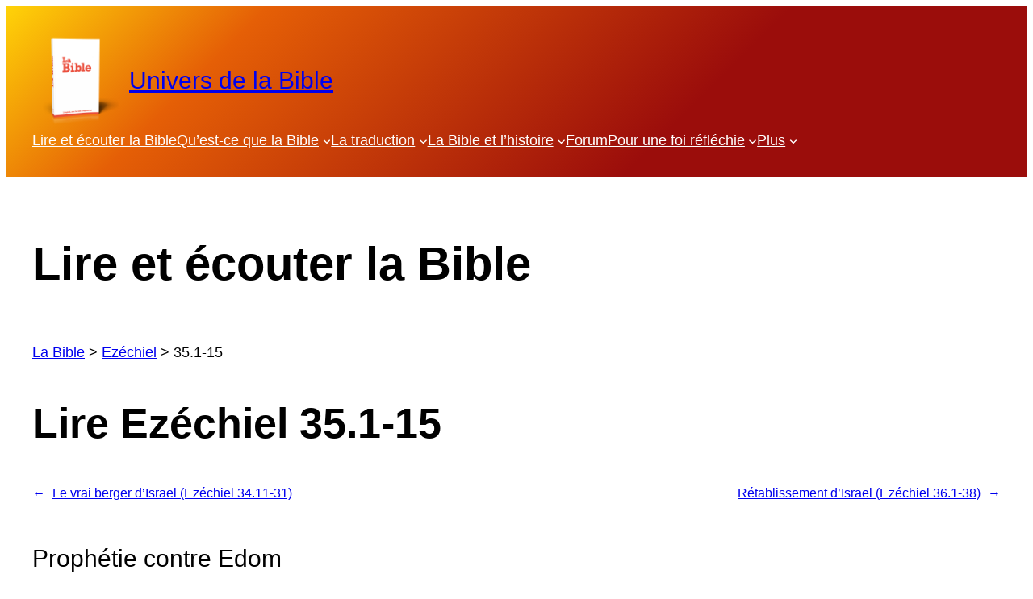

--- FILE ---
content_type: text/css
request_url: https://universdelabible.net/wp-content/plugins/lire-la-segond21/public/css/lire-la-segond21-public.css?ver=1.0.0
body_size: 904
content:
/**
 * All of the CSS for your public-facing functionality should be
 * included in this file.
 */
/* Popup */
.popup {
    position: relative;
    margin: 10vh auto;
    max-width: 650px;
    display: block;
    background: #fff;
    padding: 2em;
    max-height: 70vh;
    overflow-y: auto;
}
.popup .close {
    position: absolute;
    top: 20px;
    right: 30px;
    transition: all 200ms;
    font-size: 30px;
    font-weight: bold;
    text-decoration: none;
    color: #333;
}
.popup .close:hover {
    color: var(--wp--preset--color--secondary);
}
.popup .title {
    display: block;
    font-weight: bold;
    font-size: 1.1em;
}
.overlay {
    position: fixed;
    top: 0;
    bottom: 0;
    left: 0;
    right: 0;
    background: rgba(0,0,0,0.7);
    transition: opacity 500ms;
    visibility: hidden;
    opacity: 0;
    z-index: 4;
    font-weight: normal;
    font-style: normal;
    font-size: var(--wp--preset--font-size--medium);
}
.overlay:target {
    visibility: visible;
    opacity: 1;
}
/* Bible texts */
.chapter {
    font-size: larger;
    font-weight: bold;
}
.verse {
    font-size: small;
    vertical-align: super;
}
/* Navigation */
.wp-block-query-pagination>.wp-block-query-pagination-next,.wp-block-query-pagination>.wp-block-query-pagination-numbers,.wp-block-query-pagination>.wp-block-query-pagination-previous {
    margin-right: .5em;
    margin-bottom: .5em
}
.wp-block-query-pagination>.wp-block-query-pagination-next:last-child,.wp-block-query-pagination>.wp-block-query-pagination-numbers:last-child,.wp-block-query-pagination>.wp-block-query-pagination-previous:last-child {
    margin-right: 0
}
.wp-block-query-pagination.is-content-justification-space-between>.wp-block-query-pagination-next:last-child {
    margin-inline-start:auto;}
.wp-block-query-pagination.is-content-justification-space-between>.wp-block-query-pagination-previous:first-child {
    margin-inline-end:auto}
.wp-block-query-pagination .wp-block-query-pagination-previous-arrow {
    margin-right: 1ch;
    display: inline-block
}
.wp-block-query-pagination .wp-block-query-pagination-previous-arrow:not(.is-arrow-chevron) {
    transform: scaleX(1)
}
.wp-block-query-pagination .wp-block-query-pagination-next-arrow {
    margin-left: 1ch;
    display: inline-block
}
.wp-block-query-pagination .wp-block-query-pagination-next-arrow:not(.is-arrow-chevron) {
    transform: scaleX(1)
}
.wp-block-query-pagination.aligncenter {
    justify-content: center
}
.wp-block-query-pagination {
    font-size: var(--wp--preset--font-size--small);
    font-weight: 400;
}
.wp-block-query-pagination a:where(:not(.wp-element-button)) {
    text-decoration: none;
}
.wp-block-query-pagination a:where(:not(.wp-element-button)):hover {
    text-decoration: underline;
}
/* Twenty twenty-three theme customisation */
@import url('https://fonts.cdnfonts.com/css/montserrat');
body {
    font-family: 'Montserrat', sans-serif;
}
.wp-block-post-title {
    font-weight: 700;
}
.wp-site-blocks {
    padding-top: 0;
}
.wp-block-quote {
    border-left: 1px solid var(--wp--preset--color--secondary);
}
.wp-element-button:visited, .wp-block-button__link:visited {
    color: var(--wp--preset--color--base);
}
/* WPForo */
#wpforo {
    max-width: var(--wp--style--global--wide-size);
}
#wpforo #wpforo-wrap .wpforo-content {
    width: 100% !important;
}
#wpforo #wpforo-wrap .wpforo-right-sidebar {
    display: none;
}
#wpforo #wpforo-wrap .wpfl-4 .wpf-thread-box.wpf-thread-views span {
    padding: 12px 0;
}